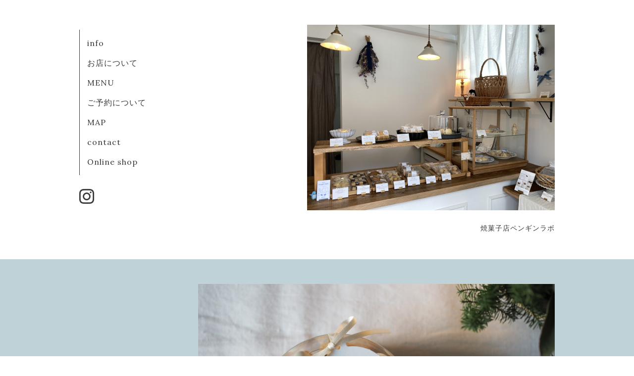

--- FILE ---
content_type: text/html; charset=utf-8
request_url: https://pengin-labo.com/
body_size: 3952
content:
<!DOCTYPE html>
<html xmlns="http://www.w3.org/1999/xhtml" xml:lang="ja" lang="ja">
<head>
  <!-- Organic: ver.202008170000 -->
  <meta charset="utf-8">
  <title>焼菓子店ペンギンラボ   </title>
  <meta name="viewport" content="width=device-width,initial-scale=1.0,minimum-scale=1.0" />

  <meta name="description" content="埼玉県上尾市の住宅街にある小さな焼菓子店　">
  <meta name="keywords" content="">

  <meta property="og:title" content="焼菓子店ペンギンラボ   ">
  <meta property="og:image" content="https://cdn.goope.jp/192891/220824132952ptg5.jpg">
  <meta property="og:site_name" content="焼菓子店ペンギンラボ   ">
  
  <link rel="alternate" type="application/rss+xml" title="焼菓子店ペンギンラボ    / RSS" href="/feed.rss">
  <link rel="stylesheet" href="https://fonts.googleapis.com/css?family=Lora">
  <link rel="stylesheet" href="/style.css?802300-1675462620">
  <link rel="stylesheet" href="/css/font-awesome/css/font-awesome.min.css">
  <link rel="stylesheet" href="/assets/slick/slick.css">

  <script src="/assets/jquery/jquery-3.5.1.min.js"></script>
  <script src="/assets/clipsquareimage/jquery.clipsquareimage.js"></script>
</head>

<body id="top">

  <div id="container">

    <!-- #header_area -->
    <div id="header_area">
      <!-- #header -->
      <div id="header">
        <h1>
          <a class="shop_sitename" href="https://pengin-labo.com"><img src='//cdn.goope.jp/192891/220824132952ptg5_l.jpg' alt='焼菓子店ペンギンラボ ' /></a>
        </h1>
        <p>
          焼菓子店ペンギンラボ 
        </p>
      </div>
      <!-- /#header -->

      <div id="navi_area">
        <div class="navi_wrap_pc">
          <ul class="navi_list">
            
            <li class="navi_info">
              <a href="/info" >info</a>
            </li>
            
            <li class="navi_free free_430329">
              <a href="/free/page-about" >お店について</a>
            </li>
            
            <li class="navi_photo">
              <a href="/photo" >MENU</a>
            </li>
            
            <li class="navi_free free_440443">
              <a href="/free/yoyaku" >ご予約について</a>
            </li>
            
            <li class="navi_about">
              <a href="/about" >MAP</a>
            </li>
            
            <li class="navi_contact">
              <a href="/contact" >contact</a>
            </li>
            
            <li class="navi_links links_62067">
              <a href="https://penginlabo.stores.jp" target="_blank">Online shop</a>
            </li>
            
          </ul>
          <ul class="social_list">
              <li>
                
              </li>
              <li>
                
              </li>
              <li>
                
                <a href="https://www.instagram.com/penginlabo/" target="_blank">
                  <span class="icon-instagram"></span>
                </a>
                
              </li>
          </ul>
        </div>
      </div>
      <!-- /#header_area -->

      <div id="button_navi">
        <div class="navi_trigger cd-primary-nav-trigger">
          <img class="menu_btn" src="/img/theme_organic/menu_btn.png">
          <img class="menu_close_btn" src="/img/theme_organic/menu_close_btn.png">
        </div>
      </div>
      <div class="navi mobile"></div>

    </div>

    <!-- #content_area -->
    <div id="content_area">

      <!-- #content-->
      <div id="content">

        <!-- #main -->
        <div id="main">

        

          <script>
            var slideshowInt = '8000';
            slideshowInt = (slideshowInt === '') ? 4000 : parseInt(slideshowInt);

            var slideshow = {
                interval: slideshowInt
            }
          </script>

          <script src="/js/theme_organic/top.js"></script>

          <div id="wrap_slider">
            
            <div class="rslides " id="slider">
              
              <div class="article">
                <img src="//cdn.goope.jp/192891/25112214542126av_l.jpg" alt="">
                <div class="caption">
                  <div class="caption_txt">
                    <a href=""></a>
                  </div>
                </div>
              </div>
              
              <div class="article">
                <a href="https://pengin-labo.com/info/6510397" target="_blank"><img src="//cdn.goope.jp/192891/251108130616n7m2_l.png" alt=""></a>
                <div class="caption">
                  <div class="caption_txt">
                    <a href="https://pengin-labo.com/info/6510397"></a>
                  </div>
                </div>
              </div>
              
              <div class="article">
                <img src="//cdn.goope.jp/192891/2503280807449p63_l.jpg" alt="">
                <div class="caption">
                  <div class="caption_txt">
                    <a href=""></a>
                  </div>
                </div>
              </div>
              
              <div class="article">
                <img src="//cdn.goope.jp/192891/240301004507j7e4_l.jpg" alt="">
                <div class="caption">
                  <div class="caption_txt">
                    <a href=""></a>
                  </div>
                </div>
              </div>
              
              <div class="article">
                <img src="//cdn.goope.jp/192891/251224182800kh6j_l.jpg" alt="">
                <div class="caption">
                  <div class="caption_txt">
                    <a href=""></a>
                  </div>
                </div>
              </div>
              
              <div class="article">
                <img src="//cdn.goope.jp/192891/250328080702hgcu_l.jpg" alt="">
                <div class="caption">
                  <div class="caption_txt">
                    <a href=""></a>
                  </div>
                </div>
              </div>
              
              <div class="article">
                <img src="//cdn.goope.jp/192891/2301180754284brx_l.jpg" alt="">
                <div class="caption">
                  <div class="caption_txt">
                    <a href=""></a>
                  </div>
                </div>
              </div>
              
            </div>
            
          </div>

        <!-- .contents_box -->
        <div class="contents_box">

          <div class="welcomemessage textfield">
            <p>&nbsp;</p>
<p><span style="font-size: 10pt;">埼玉県上尾市にある　小さな焼菓子店です。</span></p>
<p><span color="#161616" face="Lato, Hiragino Kaku Gothic ProN, Meiryo, sans-serif" size="2" style="color: #333333; font-family: Lato, 'Hiragino Kaku Gothic ProN', Meiryo, sans-serif; font-size: small;"><span style="caret-color: #161616; letter-spacing: 0.28px; white-space-collapse: preserve; -webkit-text-size-adjust: 100%;">素朴で気どらないお菓子を主に</span></span></p>
<p class="p3" style="margin: 0px; font-stretch: normal; font-size: 17px; line-height: normal; -webkit-text-size-adjust: auto;"><span size="2" style="font-size: small; color: #333333;">ひとつひとつ手作業で丁寧に焼き上げています</span></p>
<p class="p3" style="margin: 0px; font-stretch: normal; font-size: 17px; line-height: normal; -webkit-text-size-adjust: auto;"><span size="2" style="font-size: small; color: #333333;">お茶の時間や、ギフトシーンでのご利用など</span></p>
<p class="p3" style="margin: 0px; font-stretch: normal; font-size: 17px; line-height: normal; -webkit-text-size-adjust: auto;"><span style="font-size: 10pt; color: #333333;">日々の暮らしに寄り添う事が出来たら幸いです</span></p>
<p class="p3" style="margin: 0px; font-stretch: normal; font-size: 17px; line-height: normal; -webkit-text-size-adjust: auto;"><span style="color: #333333;"><span style="font-family: 'Times New Roman';"><span size="3" style="font-size: medium;">&nbsp;</span></span></span></p>
<p class="p3" style="margin: 0px; font-stretch: normal; font-size: 17px; line-height: normal; -webkit-text-size-adjust: auto;">&nbsp;<a href="https://cdn.goope.jp/192891/260104232332-695a77e420ab2.jpg" target="_blank"><img src="https://cdn.goope.jp/192891/260104232332-695a77e420ab2_l.jpg" alt="１月の営業日" /></a></p>
<p class="p3" style="margin: 0px; font-stretch: normal; font-size: 17px; line-height: normal; -webkit-text-size-adjust: auto;"><span style="color: #333333;"><span style="font-family: 'Times New Roman';"><span size="3" style="font-size: medium;"><strong>［address</strong></span></span><span style="font-family: 'Times New Roman'; font-size: 12pt;">］</span></span></p>
<p class="p3" style="margin: 0px; font-stretch: normal; font-size: 17px; line-height: normal; -webkit-text-size-adjust: auto;"><span style="font-family: 'Times New Roman'; font-size: 12pt; color: #333333;">埼玉県上尾市本町6-4-43</span></p>
<p style="margin: 0px; font-style: normal; font-variant-caps: normal; font-stretch: normal; font-size: 20px; line-height: normal; font-family: 'Times New Roman'; font-size-adjust: none; font-kerning: auto; font-variant-alternates: normal; font-variant-ligatures: normal; font-variant-numeric: normal; font-variant-east-asian: normal; font-variant-position: normal; font-variant-emoji: normal; font-feature-settings: normal; font-optical-sizing: auto; font-variation-settings: normal; -webkit-text-stroke-width: 0px; -webkit-text-stroke-color: #000000;"><span style="color: #333333;">&nbsp;</span></p>
<p style="margin: 0px; font-style: normal; font-variant-caps: normal; font-stretch: normal; font-size: 20px; line-height: normal; font-family: 'Times New Roman'; font-size-adjust: none; font-kerning: auto; font-variant-alternates: normal; font-variant-ligatures: normal; font-variant-numeric: normal; font-variant-east-asian: normal; font-variant-position: normal; font-variant-emoji: normal; font-feature-settings: normal; font-optical-sizing: auto; font-variation-settings: normal; -webkit-text-stroke-width: 0px; -webkit-text-stroke-color: #000000;"><span style="font-family: 'Times New Roman';"><span size="3" style="font-size: medium;">［<b>OPEN</b></span></span><span style="font-family: 'Times New Roman'; font-size: 12pt;">］</span></p>
<p style="margin: 0px; font-style: normal; font-variant-caps: normal; font-stretch: normal; font-size: 20px; line-height: normal; font-family: 'Times New Roman'; font-size-adjust: none; font-kerning: auto; font-variant-alternates: normal; font-variant-ligatures: normal; font-variant-numeric: normal; font-variant-east-asian: normal; font-variant-position: normal; font-variant-emoji: normal; font-feature-settings: normal; font-optical-sizing: auto; font-variation-settings: normal; -webkit-text-stroke-width: 0px; -webkit-text-stroke-color: #000000;"><span style="font-kerning: none; font-size: 10pt; color: #333333;">⚪︎営業カレンダーと併せてご確認の上</span></p>
<p style="margin: 0px; font-style: normal; font-variant-caps: normal; font-stretch: normal; font-size: 20px; line-height: normal; font-family: 'Times New Roman'; font-size-adjust: none; font-kerning: auto; font-variant-alternates: normal; font-variant-ligatures: normal; font-variant-numeric: normal; font-variant-east-asian: normal; font-variant-position: normal; font-variant-emoji: normal; font-feature-settings: normal; font-optical-sizing: auto; font-variation-settings: normal; -webkit-text-stroke-width: 0px; -webkit-text-stroke-color: #000000;"><span style="font-kerning: none; font-size: 10pt; color: #333333;">ご来店下さいませ。</span></p>
<p class="p4" style="margin: 0px; font-stretch: normal; font-size: 17px; line-height: normal; -webkit-text-size-adjust: auto;"><span class="s2" style="font-family: UICTFontTextStyleBody; color: #333333; font-size: 12pt;">日曜　10:30-16:00</span></p>
<p class="p4" style="margin: 0px; font-stretch: normal; font-size: 17px; line-height: normal; -webkit-text-size-adjust: auto;"><span face="UICTFontTextStyleBody" size="2" style="font-family: UICTFontTextStyleBody; font-size: 12pt; color: #333333;">金曜　10:00-13:00</span></p>
<p class="p4" style="margin: 0px; font-stretch: normal; font-size: 17px; line-height: normal; -webkit-text-size-adjust: auto;"><span style="color: #333333;">&nbsp;</span></p>
<p class="p4" style="-webkit-text-size-adjust: auto; margin: 0px; font-stretch: normal; font-size: 17px; line-height: normal;"><span style="color: #333333;"><span style="font-size: 10pt;">🅿︎店舗横　2</span><span style="font-size: 10pt;">台</span></span></p>
<p style="-webkit-text-size-adjust: auto;"><span style="font-size: 8pt; color: #333333;"><strong>※自宅兼店舗のため、営業時間外は</strong><strong>駐車場をご利用いただけません。ご理解の程お願い申し上げます。</strong></span></p>
<p style="-webkit-text-size-adjust: auto;"><span style="color: #333333;"><strong>&nbsp;</strong></span></p>
<p class="p4" style="margin: 0px; font-stretch: normal; font-size: 17px; line-height: normal; -webkit-text-size-adjust: auto;"><span style="color: #333333;">&nbsp;</span></p>
<p class="p2" style="margin: 0px; font-stretch: normal; font-size: 17px; line-height: normal; min-height: 22px; -webkit-text-size-adjust: auto;"><span class="s2" style="font-family: UICTFontTextStyleBody; color: #333333;">&nbsp;</span></p>
<p class="p2" style="margin: 0px; font-stretch: normal; font-size: 17px; line-height: normal; min-height: 22px; -webkit-text-size-adjust: auto;"><span style="color: #333333;"><a href="https://pengin-labo.com/free/yoyaku" style="color: #333333;">⚪︎ケーキのお取り置き、ご予約、おまとめ買い等のご相談などはこちらをご覧ください</a></span></p>
<p class="p2" style="margin: 0px; font-stretch: normal; font-size: 17px; line-height: normal; min-height: 22px; -webkit-text-size-adjust: auto;"><span style="color: #333333;">&nbsp;</span></p>
<p class="p3" style="margin: 0px; font-stretch: normal; font-size: 17px; line-height: normal; -webkit-text-size-adjust: auto;"><span style="font-family: 'Times New Roman'; font-size: 16px; -webkit-text-size-adjust: none; -webkit-text-stroke-color: #000000; color: #333333;">&nbsp;</span></p>
<p class="p3" style="margin: 0px; font-stretch: normal; font-size: 17px; line-height: normal; -webkit-text-size-adjust: auto;"><span style="color: #3366ff;"><strong><span face="Times New Roman" size="3" style="font-family: 'Times New Roman'; font-size: medium;">&nbsp;ペンギンラボ instagram</span></strong></span></p>
<p class="p3" style="margin: 0px; font-stretch: normal; font-size: 17px; line-height: normal; -webkit-text-size-adjust: auto;"><span face="Times New Roman" size="3" style="font-family: 'Times New Roman'; font-size: medium; color: #333333;"><strong><span style="font-size: 10pt;">&nbsp; </span></strong></span><strong style="color: #333333; font-family: 'Times New Roman';"><span style="font-size: 10pt;">最新の情報を配信しています</span></strong></p>
<p class="p3" style="margin: 0px; font-stretch: normal; font-size: 17px; line-height: normal; -webkit-text-size-adjust: auto;"><span style="font-family: 'Times New Roman'; font-size: 16px; -webkit-text-size-adjust: none; -webkit-text-stroke-color: #000000;">&nbsp;</span></p>
<p class="p3" style="margin: 0px; font-stretch: normal; font-size: 17px; line-height: normal; -webkit-text-size-adjust: auto;"><a href="https://www.instagram.com/penginlabo"><img src="https://cdn.goope.jp/192891/240401072930-6609e3caec113_s.png" alt="IMG_6814.png" /></a></p>
          </div>

          <div class="top_info">
            <h2>info</h2>
            <div class="title_underline"></div>
            <ul class="list">
              
              <li>
                <a class="article" href="/info/6606332">
                  <span class="photo"><img src='//cdn.goope.jp/192891/260117160003-696b3373b4786_l.jpg' alt='1/18(日)10:30-16:00   open' /></span>
                  <span class="summary">
                    <span class="inner">
                      <p class="date">
                        2026<span>/</span>01<span>/</span>17
                      </p>
                      <div class="date_underline"></div>
                      <p class="title">1/18(日)10:30-16:00   open</p>
                    </span>
                  </span>
                </a>
              </li>
              
              <li>
                <a class="article" href="/info/6599400">
                  <span class="photo"><img src='//cdn.goope.jp/192891/260112012020-6963cdc46a76f_l.jpg' alt='デコレーションケーキのご予約状況' /></span>
                  <span class="summary">
                    <span class="inner">
                      <p class="date">
                        2026<span>/</span>01<span>/</span>12
                      </p>
                      <div class="date_underline"></div>
                      <p class="title">デコレーションケーキのご予約状況</p>
                    </span>
                  </span>
                </a>
              </li>
              
              <li>
                <a class="article" href="/info/6597911">
                  <span class="photo"><img src='//cdn.goope.jp/192891/260110152857-6961f1a92e0b5_l.jpg' alt='1/11(日)10:30-16:00  open' /></span>
                  <span class="summary">
                    <span class="inner">
                      <p class="date">
                        2026<span>/</span>01<span>/</span>10
                      </p>
                      <div class="date_underline"></div>
                      <p class="title">1/11(日)10:30-16:00  open</p>
                    </span>
                  </span>
                </a>
              </li>
              
              <li>
                <a class="article" href="/info/6595885">
                  <span class="photo"><img src='//cdn.goope.jp/192891/260109100047-6960533fd0f18_l.jpg' alt='福袋販売のお知らせ' /></span>
                  <span class="summary">
                    <span class="inner">
                      <p class="date">
                        2026<span>/</span>01<span>/</span>09
                      </p>
                      <div class="date_underline"></div>
                      <p class="title">福袋販売のお知らせ</p>
                    </span>
                  </span>
                </a>
              </li>
              
              <li>
                <a class="article" href="/info/6589312">
                  <span class="photo"><img src='//cdn.goope.jp/192891/260104232332-695a77e420ab2_l.jpg' alt='１月の営業日' /></span>
                  <span class="summary">
                    <span class="inner">
                      <p class="date">
                        2026<span>/</span>01<span>/</span>04
                      </p>
                      <div class="date_underline"></div>
                      <p class="title">１月の営業日</p>
                    </span>
                  </span>
                </a>
              </li>
              
              <li>
                <a class="article" href="/info/6587866">
                  <span class="photo"><img src='//cdn.goope.jp/192891/260104074608-69599c305710a_l.png' alt='2026年　明けましておめでとうございます' /></span>
                  <span class="summary">
                    <span class="inner">
                      <p class="date">
                        2026<span>/</span>01<span>/</span>04
                      </p>
                      <div class="date_underline"></div>
                      <p class="title">2026年　明けましておめでとうございます</p>
                    </span>
                  </span>
                </a>
              </li>
              
              <li>
                <a class="article" href="/info/6581567">
                  <span class="photo"><img src='//cdn.goope.jp/192891/251229230059-6952899b38218_l.jpg' alt='今年もありがとうございました' /></span>
                  <span class="summary">
                    <span class="inner">
                      <p class="date">
                        2025<span>/</span>12<span>/</span>29
                      </p>
                      <div class="date_underline"></div>
                      <p class="title">今年もありがとうございました</p>
                    </span>
                  </span>
                </a>
              </li>
              
              <li>
                <a class="article" href="/info/6577888">
                  <span class="photo"><img src='//cdn.goope.jp/192891/251227102508-694f3574c9d3a_l.jpg' alt='12/28（日）10:00-14:00  open' /></span>
                  <span class="summary">
                    <span class="inner">
                      <p class="date">
                        2025<span>/</span>12<span>/</span>27
                      </p>
                      <div class="date_underline"></div>
                      <p class="title">12/28（日）10:00-14:00  open</p>
                    </span>
                  </span>
                </a>
              </li>
              
              <li>
                <a class="article" href="/info/6569076">
                  <span class="photo"><img src='//cdn.goope.jp/192891/251220154509-694645f541b2c_l.jpg' alt='12/21（日）10:30-15:00  open' /></span>
                  <span class="summary">
                    <span class="inner">
                      <p class="date">
                        2025<span>/</span>12<span>/</span>20
                      </p>
                      <div class="date_underline"></div>
                      <p class="title">12/21（日）10:30-15:00  open</p>
                    </span>
                  </span>
                </a>
              </li>
              
              <li>
                <a class="article" href="/info/6567003">
                  <span class="photo"><img src='//cdn.goope.jp/192891/251218191657-6943d499502e8_l.jpg' alt='お年賀ギフトのご予約について' /></span>
                  <span class="summary">
                    <span class="inner">
                      <p class="date">
                        2025<span>/</span>12<span>/</span>18
                      </p>
                      <div class="date_underline"></div>
                      <p class="title">お年賀ギフトのご予約について</p>
                    </span>
                  </span>
                </a>
              </li>
              
            </ul>
            <div class="btn_details">
              <a href="/info">more &nbsp;<i class="fa fa-angle-right"></i><i class="fa fa-angle-right"></i></a>
            </div>
          </div>

        </div>
        <!-- /.contents_box -->

        

        <!-- .contents_box -->
        <div class="contents_box">

          

          
            
          
            
          
            
          
            
          
            
          
            
          
            
          

          

          


          


          


          


          


          


          

          

          

            

            <ul class="info_footer_sub_navi">
              
              <li>
                
              </li>
              
              <li>
                
              </li>
              
              <li>
                
              </li>
              
              <li>
                
              </li>
              
              <li>
                
              </li>
              
              <li>
                
              </li>
              
              <li>
                
              </li>
              
            </ul>

          <div class="gadgets">
            <div class="inner">
            </div>
          </div>



          <div class="social">
            <div class="inner"></div>
          </div>

        </div>
        <!-- /.contents_box -->

        </div>
        <!-- /#main -->


      </div>
      <!-- /#content -->

    </div>
    <!-- #content_area -->


    <div id="footer">
      <div class="inner">
        <div class="social_icon_mobile"></div>
        
        <div>
          &copy;2026 <a href="https://pengin-labo.com">焼菓子店ペンギンラボ </a>. All Rights Reserved.
        </div>
      </div>
    </div>

  </div>
  <!-- /#container -->

  <script src="/assets/colorbox/jquery.colorbox-1.6.4.min.js"></script>
  <script src="/js/tooltip.js"></script>
  <script src="/assets/slick/slick.js"></script>
  <script src="/assets/lineup/jquery-lineup.min.js"></script>
  <script src="/assets/tile/tile.js"></script>
  <script src="/js/theme_organic/init.js?20170511"></script>
  <script src="/assets/mobilemenu/mobilemenu.js"></script>
</body>
</html>
